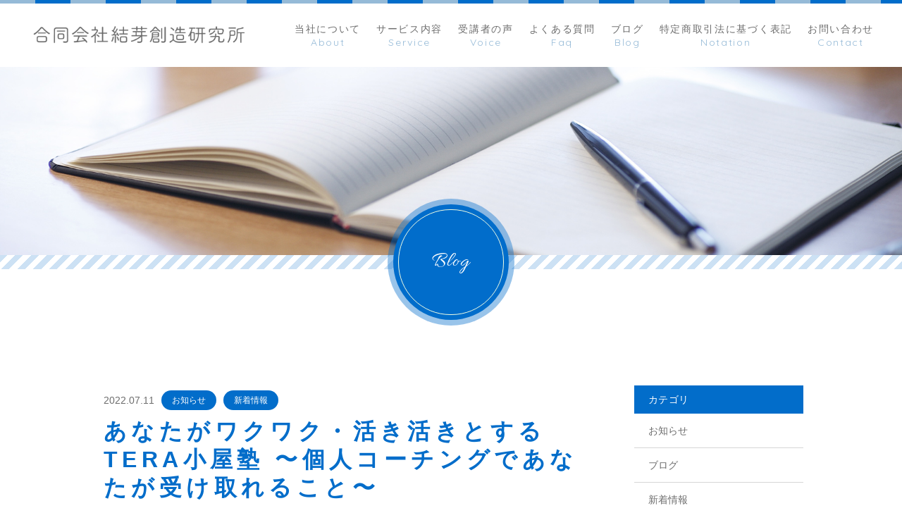

--- FILE ---
content_type: text/html; charset=UTF-8
request_url: https://yumeoriginatelabo.com/2022/07/11/%E3%81%82%E3%81%AA%E3%81%9F%E3%81%8C%E3%83%AF%E3%82%AF%E3%83%AF%E3%82%AF%E3%83%BB%E6%B4%BB%E3%81%8D%E6%B4%BB%E3%81%8D%E3%81%A8%E3%81%99%E3%82%8Btera%E5%B0%8F%E5%B1%8B%E5%A1%BE-%E3%80%9C%E5%80%8B/
body_size: 12621
content:
<!DOCTYPE html>
<html dir="ltr" lang="ja">

<head>
	<meta charset="UTF-8">
	<meta http-equiv="X-UA-Compatible" content="ie=edge">

			<meta name="viewport" content="width=device-width, initial-scale=1 ,user-scalable=0, viewport-fit=cover">
	
	

			<meta name="format-detection" content="telephone=no">
	
	<link rel="shortcut icon" href="https://yumeoriginatelabo.com/wp-content/themes/sg079/img/favicon.png">
	<link rel="stylesheet" href="https://yumeoriginatelabo.com/wp-content/themes/sg079/css/reset_min.css">
	<link rel="stylesheet" href="https://use.fontawesome.com/releases/v5.8.2/css/all.css" integrity="sha384-oS3vJWv+0UjzBfQzYUhtDYW+Pj2yciDJxpsK1OYPAYjqT085Qq/1cq5FLXAZQ7Ay" crossorigin="anonymous">
	<link href="https://fonts.googleapis.com/css?family=Allura%7CQuicksand" rel="stylesheet">
	<link rel="stylesheet" type="text/css" href="https://yumeoriginatelabo.com/wp-content/themes/sg079/css/slick.css">
	<link rel="stylesheet" href="https://yumeoriginatelabo.com/wp-content/themes/sg079/css/modaal.min.css">
	<link rel="stylesheet" href="https://yumeoriginatelabo.com/wp-content/themes/sg079/css/layout.css">
	<link rel="stylesheet" href="https://yumeoriginatelabo.com/wp-content/themes/sg079/css/fakeLoader.css">
	<link rel="stylesheet" href="https://yumeoriginatelabo.com/wp-content/themes/sg079/css/gutenberg.css">
				<link rel="stylesheet" href="https://yumeoriginatelabo.com/wp-content/themes/sg079/css/animate.css">
		
		<style>img:is([sizes="auto" i], [sizes^="auto," i]) { contain-intrinsic-size: 3000px 1500px }</style>
	
		<!-- All in One SEO 4.8.5 - aioseo.com -->
		<title>あなたがワクワク・活き活きとするTERA小屋塾 〜個人コーチングであなたが受け取れること〜 | 合同会社結芽創造研究所</title>
	<meta name="robots" content="max-image-preview:large" />
	<meta name="author" content="yume"/>
	<meta name="google-site-verification" content="pmI2LcqZCnGf91Xvj3u5uNGKvC_3UlCd36FSrugRuFI" />
	<link rel="canonical" href="https://yumeoriginatelabo.com/2022/07/11/%e3%81%82%e3%81%aa%e3%81%9f%e3%81%8c%e3%83%af%e3%82%af%e3%83%af%e3%82%af%e3%83%bb%e6%b4%bb%e3%81%8d%e6%b4%bb%e3%81%8d%e3%81%a8%e3%81%99%e3%82%8btera%e5%b0%8f%e5%b1%8b%e5%a1%be-%e3%80%9c%e5%80%8b/" />
	<meta name="generator" content="All in One SEO (AIOSEO) 4.8.5" />
		<meta property="og:locale" content="ja_JP" />
		<meta property="og:site_name" content="合同会社結芽創造研究所 |" />
		<meta property="og:type" content="article" />
		<meta property="og:title" content="あなたがワクワク・活き活きとするTERA小屋塾 〜個人コーチングであなたが受け取れること〜 | 合同会社結芽創造研究所" />
		<meta property="og:url" content="https://yumeoriginatelabo.com/2022/07/11/%e3%81%82%e3%81%aa%e3%81%9f%e3%81%8c%e3%83%af%e3%82%af%e3%83%af%e3%82%af%e3%83%bb%e6%b4%bb%e3%81%8d%e6%b4%bb%e3%81%8d%e3%81%a8%e3%81%99%e3%82%8btera%e5%b0%8f%e5%b1%8b%e5%a1%be-%e3%80%9c%e5%80%8b/" />
		<meta property="article:published_time" content="2022-07-11T04:13:06+00:00" />
		<meta property="article:modified_time" content="2022-07-11T04:13:06+00:00" />
		<meta name="twitter:card" content="summary" />
		<meta name="twitter:title" content="あなたがワクワク・活き活きとするTERA小屋塾 〜個人コーチングであなたが受け取れること〜 | 合同会社結芽創造研究所" />
		<script type="application/ld+json" class="aioseo-schema">
			{"@context":"https:\/\/schema.org","@graph":[{"@type":"Article","@id":"https:\/\/yumeoriginatelabo.com\/2022\/07\/11\/%e3%81%82%e3%81%aa%e3%81%9f%e3%81%8c%e3%83%af%e3%82%af%e3%83%af%e3%82%af%e3%83%bb%e6%b4%bb%e3%81%8d%e6%b4%bb%e3%81%8d%e3%81%a8%e3%81%99%e3%82%8btera%e5%b0%8f%e5%b1%8b%e5%a1%be-%e3%80%9c%e5%80%8b\/#article","name":"\u3042\u306a\u305f\u304c\u30ef\u30af\u30ef\u30af\u30fb\u6d3b\u304d\u6d3b\u304d\u3068\u3059\u308bTERA\u5c0f\u5c4b\u587e \u301c\u500b\u4eba\u30b3\u30fc\u30c1\u30f3\u30b0\u3067\u3042\u306a\u305f\u304c\u53d7\u3051\u53d6\u308c\u308b\u3053\u3068\u301c | \u5408\u540c\u4f1a\u793e\u7d50\u82bd\u5275\u9020\u7814\u7a76\u6240","headline":"\u3042\u306a\u305f\u304c\u30ef\u30af\u30ef\u30af\u30fb\u6d3b\u304d\u6d3b\u304d\u3068\u3059\u308bTERA\u5c0f\u5c4b\u587e \u301c\u500b\u4eba\u30b3\u30fc\u30c1\u30f3\u30b0\u3067\u3042\u306a\u305f\u304c\u53d7\u3051\u53d6\u308c\u308b\u3053\u3068\u301c","author":{"@id":"https:\/\/yumeoriginatelabo.com\/author\/yume\/#author"},"publisher":{"@id":"https:\/\/yumeoriginatelabo.com\/#organization"},"image":{"@type":"ImageObject","url":"https:\/\/c.stat100.ameba.jp\/ameblo\/symbols\/v3.20.0\/svg\/gray\/editor_link.svg","@id":"https:\/\/yumeoriginatelabo.com\/2022\/07\/11\/%e3%81%82%e3%81%aa%e3%81%9f%e3%81%8c%e3%83%af%e3%82%af%e3%83%af%e3%82%af%e3%83%bb%e6%b4%bb%e3%81%8d%e6%b4%bb%e3%81%8d%e3%81%a8%e3%81%99%e3%82%8btera%e5%b0%8f%e5%b1%8b%e5%a1%be-%e3%80%9c%e5%80%8b\/#articleImage"},"datePublished":"2022-07-11T13:13:06+09:00","dateModified":"2022-07-11T13:13:06+09:00","inLanguage":"ja","mainEntityOfPage":{"@id":"https:\/\/yumeoriginatelabo.com\/2022\/07\/11\/%e3%81%82%e3%81%aa%e3%81%9f%e3%81%8c%e3%83%af%e3%82%af%e3%83%af%e3%82%af%e3%83%bb%e6%b4%bb%e3%81%8d%e6%b4%bb%e3%81%8d%e3%81%a8%e3%81%99%e3%82%8btera%e5%b0%8f%e5%b1%8b%e5%a1%be-%e3%80%9c%e5%80%8b\/#webpage"},"isPartOf":{"@id":"https:\/\/yumeoriginatelabo.com\/2022\/07\/11\/%e3%81%82%e3%81%aa%e3%81%9f%e3%81%8c%e3%83%af%e3%82%af%e3%83%af%e3%82%af%e3%83%bb%e6%b4%bb%e3%81%8d%e6%b4%bb%e3%81%8d%e3%81%a8%e3%81%99%e3%82%8btera%e5%b0%8f%e5%b1%8b%e5%a1%be-%e3%80%9c%e5%80%8b\/#webpage"},"articleSection":"\u304a\u77e5\u3089\u305b, \u65b0\u7740\u60c5\u5831"},{"@type":"BreadcrumbList","@id":"https:\/\/yumeoriginatelabo.com\/2022\/07\/11\/%e3%81%82%e3%81%aa%e3%81%9f%e3%81%8c%e3%83%af%e3%82%af%e3%83%af%e3%82%af%e3%83%bb%e6%b4%bb%e3%81%8d%e6%b4%bb%e3%81%8d%e3%81%a8%e3%81%99%e3%82%8btera%e5%b0%8f%e5%b1%8b%e5%a1%be-%e3%80%9c%e5%80%8b\/#breadcrumblist","itemListElement":[{"@type":"ListItem","@id":"https:\/\/yumeoriginatelabo.com#listItem","position":1,"name":"\u30db\u30fc\u30e0","item":"https:\/\/yumeoriginatelabo.com","nextItem":{"@type":"ListItem","@id":"https:\/\/yumeoriginatelabo.com\/category\/blog-info\/#listItem","name":"\u304a\u77e5\u3089\u305b"}},{"@type":"ListItem","@id":"https:\/\/yumeoriginatelabo.com\/category\/blog-info\/#listItem","position":2,"name":"\u304a\u77e5\u3089\u305b","item":"https:\/\/yumeoriginatelabo.com\/category\/blog-info\/","nextItem":{"@type":"ListItem","@id":"https:\/\/yumeoriginatelabo.com\/2022\/07\/11\/%e3%81%82%e3%81%aa%e3%81%9f%e3%81%8c%e3%83%af%e3%82%af%e3%83%af%e3%82%af%e3%83%bb%e6%b4%bb%e3%81%8d%e6%b4%bb%e3%81%8d%e3%81%a8%e3%81%99%e3%82%8btera%e5%b0%8f%e5%b1%8b%e5%a1%be-%e3%80%9c%e5%80%8b\/#listItem","name":"\u3042\u306a\u305f\u304c\u30ef\u30af\u30ef\u30af\u30fb\u6d3b\u304d\u6d3b\u304d\u3068\u3059\u308bTERA\u5c0f\u5c4b\u587e \u301c\u500b\u4eba\u30b3\u30fc\u30c1\u30f3\u30b0\u3067\u3042\u306a\u305f\u304c\u53d7\u3051\u53d6\u308c\u308b\u3053\u3068\u301c"},"previousItem":{"@type":"ListItem","@id":"https:\/\/yumeoriginatelabo.com#listItem","name":"\u30db\u30fc\u30e0"}},{"@type":"ListItem","@id":"https:\/\/yumeoriginatelabo.com\/2022\/07\/11\/%e3%81%82%e3%81%aa%e3%81%9f%e3%81%8c%e3%83%af%e3%82%af%e3%83%af%e3%82%af%e3%83%bb%e6%b4%bb%e3%81%8d%e6%b4%bb%e3%81%8d%e3%81%a8%e3%81%99%e3%82%8btera%e5%b0%8f%e5%b1%8b%e5%a1%be-%e3%80%9c%e5%80%8b\/#listItem","position":3,"name":"\u3042\u306a\u305f\u304c\u30ef\u30af\u30ef\u30af\u30fb\u6d3b\u304d\u6d3b\u304d\u3068\u3059\u308bTERA\u5c0f\u5c4b\u587e \u301c\u500b\u4eba\u30b3\u30fc\u30c1\u30f3\u30b0\u3067\u3042\u306a\u305f\u304c\u53d7\u3051\u53d6\u308c\u308b\u3053\u3068\u301c","previousItem":{"@type":"ListItem","@id":"https:\/\/yumeoriginatelabo.com\/category\/blog-info\/#listItem","name":"\u304a\u77e5\u3089\u305b"}}]},{"@type":"Organization","@id":"https:\/\/yumeoriginatelabo.com\/#organization","name":"\u5408\u540c\u4f1a\u793e\u7d50\u82bd\u5275\u9020\u7814\u7a76\u6240","url":"https:\/\/yumeoriginatelabo.com\/"},{"@type":"Person","@id":"https:\/\/yumeoriginatelabo.com\/author\/yume\/#author","url":"https:\/\/yumeoriginatelabo.com\/author\/yume\/","name":"yume","image":{"@type":"ImageObject","@id":"https:\/\/yumeoriginatelabo.com\/2022\/07\/11\/%e3%81%82%e3%81%aa%e3%81%9f%e3%81%8c%e3%83%af%e3%82%af%e3%83%af%e3%82%af%e3%83%bb%e6%b4%bb%e3%81%8d%e6%b4%bb%e3%81%8d%e3%81%a8%e3%81%99%e3%82%8btera%e5%b0%8f%e5%b1%8b%e5%a1%be-%e3%80%9c%e5%80%8b\/#authorImage","url":"https:\/\/secure.gravatar.com\/avatar\/a5d3a4ff42adf73cc5e31679d82ba217a2d56f81d30617f5fbbb541a4f430c70?s=96&d=mm&r=g","width":96,"height":96,"caption":"yume"}},{"@type":"WebPage","@id":"https:\/\/yumeoriginatelabo.com\/2022\/07\/11\/%e3%81%82%e3%81%aa%e3%81%9f%e3%81%8c%e3%83%af%e3%82%af%e3%83%af%e3%82%af%e3%83%bb%e6%b4%bb%e3%81%8d%e6%b4%bb%e3%81%8d%e3%81%a8%e3%81%99%e3%82%8btera%e5%b0%8f%e5%b1%8b%e5%a1%be-%e3%80%9c%e5%80%8b\/#webpage","url":"https:\/\/yumeoriginatelabo.com\/2022\/07\/11\/%e3%81%82%e3%81%aa%e3%81%9f%e3%81%8c%e3%83%af%e3%82%af%e3%83%af%e3%82%af%e3%83%bb%e6%b4%bb%e3%81%8d%e6%b4%bb%e3%81%8d%e3%81%a8%e3%81%99%e3%82%8btera%e5%b0%8f%e5%b1%8b%e5%a1%be-%e3%80%9c%e5%80%8b\/","name":"\u3042\u306a\u305f\u304c\u30ef\u30af\u30ef\u30af\u30fb\u6d3b\u304d\u6d3b\u304d\u3068\u3059\u308bTERA\u5c0f\u5c4b\u587e \u301c\u500b\u4eba\u30b3\u30fc\u30c1\u30f3\u30b0\u3067\u3042\u306a\u305f\u304c\u53d7\u3051\u53d6\u308c\u308b\u3053\u3068\u301c | \u5408\u540c\u4f1a\u793e\u7d50\u82bd\u5275\u9020\u7814\u7a76\u6240","inLanguage":"ja","isPartOf":{"@id":"https:\/\/yumeoriginatelabo.com\/#website"},"breadcrumb":{"@id":"https:\/\/yumeoriginatelabo.com\/2022\/07\/11\/%e3%81%82%e3%81%aa%e3%81%9f%e3%81%8c%e3%83%af%e3%82%af%e3%83%af%e3%82%af%e3%83%bb%e6%b4%bb%e3%81%8d%e6%b4%bb%e3%81%8d%e3%81%a8%e3%81%99%e3%82%8btera%e5%b0%8f%e5%b1%8b%e5%a1%be-%e3%80%9c%e5%80%8b\/#breadcrumblist"},"author":{"@id":"https:\/\/yumeoriginatelabo.com\/author\/yume\/#author"},"creator":{"@id":"https:\/\/yumeoriginatelabo.com\/author\/yume\/#author"},"datePublished":"2022-07-11T13:13:06+09:00","dateModified":"2022-07-11T13:13:06+09:00"},{"@type":"WebSite","@id":"https:\/\/yumeoriginatelabo.com\/#website","url":"https:\/\/yumeoriginatelabo.com\/","name":"\u5408\u540c\u4f1a\u793e\u7d50\u82bd\u5275\u9020\u7814\u7a76\u6240","inLanguage":"ja","publisher":{"@id":"https:\/\/yumeoriginatelabo.com\/#organization"}}]}
		</script>
		<!-- All in One SEO -->

<link rel='dns-prefetch' href='//static.addtoany.com' />
<link rel='stylesheet'  href='https://yumeoriginatelabo.com/wp-includes/css/dist/block-library/style.min.css?ver=6.8.3'  media='all'>
<style id='wp-block-library-theme-inline-css' type='text/css'>
.wp-block-audio :where(figcaption){color:#555;font-size:13px;text-align:center}.is-dark-theme .wp-block-audio :where(figcaption){color:#ffffffa6}.wp-block-audio{margin:0 0 1em}.wp-block-code{border:1px solid #ccc;border-radius:4px;font-family:Menlo,Consolas,monaco,monospace;padding:.8em 1em}.wp-block-embed :where(figcaption){color:#555;font-size:13px;text-align:center}.is-dark-theme .wp-block-embed :where(figcaption){color:#ffffffa6}.wp-block-embed{margin:0 0 1em}.blocks-gallery-caption{color:#555;font-size:13px;text-align:center}.is-dark-theme .blocks-gallery-caption{color:#ffffffa6}:root :where(.wp-block-image figcaption){color:#555;font-size:13px;text-align:center}.is-dark-theme :root :where(.wp-block-image figcaption){color:#ffffffa6}.wp-block-image{margin:0 0 1em}.wp-block-pullquote{border-bottom:4px solid;border-top:4px solid;color:currentColor;margin-bottom:1.75em}.wp-block-pullquote cite,.wp-block-pullquote footer,.wp-block-pullquote__citation{color:currentColor;font-size:.8125em;font-style:normal;text-transform:uppercase}.wp-block-quote{border-left:.25em solid;margin:0 0 1.75em;padding-left:1em}.wp-block-quote cite,.wp-block-quote footer{color:currentColor;font-size:.8125em;font-style:normal;position:relative}.wp-block-quote:where(.has-text-align-right){border-left:none;border-right:.25em solid;padding-left:0;padding-right:1em}.wp-block-quote:where(.has-text-align-center){border:none;padding-left:0}.wp-block-quote.is-large,.wp-block-quote.is-style-large,.wp-block-quote:where(.is-style-plain){border:none}.wp-block-search .wp-block-search__label{font-weight:700}.wp-block-search__button{border:1px solid #ccc;padding:.375em .625em}:where(.wp-block-group.has-background){padding:1.25em 2.375em}.wp-block-separator.has-css-opacity{opacity:.4}.wp-block-separator{border:none;border-bottom:2px solid;margin-left:auto;margin-right:auto}.wp-block-separator.has-alpha-channel-opacity{opacity:1}.wp-block-separator:not(.is-style-wide):not(.is-style-dots){width:100px}.wp-block-separator.has-background:not(.is-style-dots){border-bottom:none;height:1px}.wp-block-separator.has-background:not(.is-style-wide):not(.is-style-dots){height:2px}.wp-block-table{margin:0 0 1em}.wp-block-table td,.wp-block-table th{word-break:normal}.wp-block-table :where(figcaption){color:#555;font-size:13px;text-align:center}.is-dark-theme .wp-block-table :where(figcaption){color:#ffffffa6}.wp-block-video :where(figcaption){color:#555;font-size:13px;text-align:center}.is-dark-theme .wp-block-video :where(figcaption){color:#ffffffa6}.wp-block-video{margin:0 0 1em}:root :where(.wp-block-template-part.has-background){margin-bottom:0;margin-top:0;padding:1.25em 2.375em}
</style>
<style id='classic-theme-styles-inline-css' type='text/css'>
/*! This file is auto-generated */
.wp-block-button__link{color:#fff;background-color:#32373c;border-radius:9999px;box-shadow:none;text-decoration:none;padding:calc(.667em + 2px) calc(1.333em + 2px);font-size:1.125em}.wp-block-file__button{background:#32373c;color:#fff;text-decoration:none}
</style>
<style id='global-styles-inline-css' type='text/css'>
:root{--wp--preset--aspect-ratio--square: 1;--wp--preset--aspect-ratio--4-3: 4/3;--wp--preset--aspect-ratio--3-4: 3/4;--wp--preset--aspect-ratio--3-2: 3/2;--wp--preset--aspect-ratio--2-3: 2/3;--wp--preset--aspect-ratio--16-9: 16/9;--wp--preset--aspect-ratio--9-16: 9/16;--wp--preset--color--black: #000000;--wp--preset--color--cyan-bluish-gray: #abb8c3;--wp--preset--color--white: #ffffff;--wp--preset--color--pale-pink: #f78da7;--wp--preset--color--vivid-red: #cf2e2e;--wp--preset--color--luminous-vivid-orange: #ff6900;--wp--preset--color--luminous-vivid-amber: #fcb900;--wp--preset--color--light-green-cyan: #7bdcb5;--wp--preset--color--vivid-green-cyan: #00d084;--wp--preset--color--pale-cyan-blue: #8ed1fc;--wp--preset--color--vivid-cyan-blue: #0693e3;--wp--preset--color--vivid-purple: #9b51e0;--wp--preset--gradient--vivid-cyan-blue-to-vivid-purple: linear-gradient(135deg,rgba(6,147,227,1) 0%,rgb(155,81,224) 100%);--wp--preset--gradient--light-green-cyan-to-vivid-green-cyan: linear-gradient(135deg,rgb(122,220,180) 0%,rgb(0,208,130) 100%);--wp--preset--gradient--luminous-vivid-amber-to-luminous-vivid-orange: linear-gradient(135deg,rgba(252,185,0,1) 0%,rgba(255,105,0,1) 100%);--wp--preset--gradient--luminous-vivid-orange-to-vivid-red: linear-gradient(135deg,rgba(255,105,0,1) 0%,rgb(207,46,46) 100%);--wp--preset--gradient--very-light-gray-to-cyan-bluish-gray: linear-gradient(135deg,rgb(238,238,238) 0%,rgb(169,184,195) 100%);--wp--preset--gradient--cool-to-warm-spectrum: linear-gradient(135deg,rgb(74,234,220) 0%,rgb(151,120,209) 20%,rgb(207,42,186) 40%,rgb(238,44,130) 60%,rgb(251,105,98) 80%,rgb(254,248,76) 100%);--wp--preset--gradient--blush-light-purple: linear-gradient(135deg,rgb(255,206,236) 0%,rgb(152,150,240) 100%);--wp--preset--gradient--blush-bordeaux: linear-gradient(135deg,rgb(254,205,165) 0%,rgb(254,45,45) 50%,rgb(107,0,62) 100%);--wp--preset--gradient--luminous-dusk: linear-gradient(135deg,rgb(255,203,112) 0%,rgb(199,81,192) 50%,rgb(65,88,208) 100%);--wp--preset--gradient--pale-ocean: linear-gradient(135deg,rgb(255,245,203) 0%,rgb(182,227,212) 50%,rgb(51,167,181) 100%);--wp--preset--gradient--electric-grass: linear-gradient(135deg,rgb(202,248,128) 0%,rgb(113,206,126) 100%);--wp--preset--gradient--midnight: linear-gradient(135deg,rgb(2,3,129) 0%,rgb(40,116,252) 100%);--wp--preset--font-size--small: 13px;--wp--preset--font-size--medium: 20px;--wp--preset--font-size--large: 36px;--wp--preset--font-size--x-large: 42px;--wp--preset--spacing--20: 0.44rem;--wp--preset--spacing--30: 0.67rem;--wp--preset--spacing--40: 1rem;--wp--preset--spacing--50: 1.5rem;--wp--preset--spacing--60: 2.25rem;--wp--preset--spacing--70: 3.38rem;--wp--preset--spacing--80: 5.06rem;--wp--preset--shadow--natural: 6px 6px 9px rgba(0, 0, 0, 0.2);--wp--preset--shadow--deep: 12px 12px 50px rgba(0, 0, 0, 0.4);--wp--preset--shadow--sharp: 6px 6px 0px rgba(0, 0, 0, 0.2);--wp--preset--shadow--outlined: 6px 6px 0px -3px rgba(255, 255, 255, 1), 6px 6px rgba(0, 0, 0, 1);--wp--preset--shadow--crisp: 6px 6px 0px rgba(0, 0, 0, 1);}:where(.is-layout-flex){gap: 0.5em;}:where(.is-layout-grid){gap: 0.5em;}body .is-layout-flex{display: flex;}.is-layout-flex{flex-wrap: wrap;align-items: center;}.is-layout-flex > :is(*, div){margin: 0;}body .is-layout-grid{display: grid;}.is-layout-grid > :is(*, div){margin: 0;}:where(.wp-block-columns.is-layout-flex){gap: 2em;}:where(.wp-block-columns.is-layout-grid){gap: 2em;}:where(.wp-block-post-template.is-layout-flex){gap: 1.25em;}:where(.wp-block-post-template.is-layout-grid){gap: 1.25em;}.has-black-color{color: var(--wp--preset--color--black) !important;}.has-cyan-bluish-gray-color{color: var(--wp--preset--color--cyan-bluish-gray) !important;}.has-white-color{color: var(--wp--preset--color--white) !important;}.has-pale-pink-color{color: var(--wp--preset--color--pale-pink) !important;}.has-vivid-red-color{color: var(--wp--preset--color--vivid-red) !important;}.has-luminous-vivid-orange-color{color: var(--wp--preset--color--luminous-vivid-orange) !important;}.has-luminous-vivid-amber-color{color: var(--wp--preset--color--luminous-vivid-amber) !important;}.has-light-green-cyan-color{color: var(--wp--preset--color--light-green-cyan) !important;}.has-vivid-green-cyan-color{color: var(--wp--preset--color--vivid-green-cyan) !important;}.has-pale-cyan-blue-color{color: var(--wp--preset--color--pale-cyan-blue) !important;}.has-vivid-cyan-blue-color{color: var(--wp--preset--color--vivid-cyan-blue) !important;}.has-vivid-purple-color{color: var(--wp--preset--color--vivid-purple) !important;}.has-black-background-color{background-color: var(--wp--preset--color--black) !important;}.has-cyan-bluish-gray-background-color{background-color: var(--wp--preset--color--cyan-bluish-gray) !important;}.has-white-background-color{background-color: var(--wp--preset--color--white) !important;}.has-pale-pink-background-color{background-color: var(--wp--preset--color--pale-pink) !important;}.has-vivid-red-background-color{background-color: var(--wp--preset--color--vivid-red) !important;}.has-luminous-vivid-orange-background-color{background-color: var(--wp--preset--color--luminous-vivid-orange) !important;}.has-luminous-vivid-amber-background-color{background-color: var(--wp--preset--color--luminous-vivid-amber) !important;}.has-light-green-cyan-background-color{background-color: var(--wp--preset--color--light-green-cyan) !important;}.has-vivid-green-cyan-background-color{background-color: var(--wp--preset--color--vivid-green-cyan) !important;}.has-pale-cyan-blue-background-color{background-color: var(--wp--preset--color--pale-cyan-blue) !important;}.has-vivid-cyan-blue-background-color{background-color: var(--wp--preset--color--vivid-cyan-blue) !important;}.has-vivid-purple-background-color{background-color: var(--wp--preset--color--vivid-purple) !important;}.has-black-border-color{border-color: var(--wp--preset--color--black) !important;}.has-cyan-bluish-gray-border-color{border-color: var(--wp--preset--color--cyan-bluish-gray) !important;}.has-white-border-color{border-color: var(--wp--preset--color--white) !important;}.has-pale-pink-border-color{border-color: var(--wp--preset--color--pale-pink) !important;}.has-vivid-red-border-color{border-color: var(--wp--preset--color--vivid-red) !important;}.has-luminous-vivid-orange-border-color{border-color: var(--wp--preset--color--luminous-vivid-orange) !important;}.has-luminous-vivid-amber-border-color{border-color: var(--wp--preset--color--luminous-vivid-amber) !important;}.has-light-green-cyan-border-color{border-color: var(--wp--preset--color--light-green-cyan) !important;}.has-vivid-green-cyan-border-color{border-color: var(--wp--preset--color--vivid-green-cyan) !important;}.has-pale-cyan-blue-border-color{border-color: var(--wp--preset--color--pale-cyan-blue) !important;}.has-vivid-cyan-blue-border-color{border-color: var(--wp--preset--color--vivid-cyan-blue) !important;}.has-vivid-purple-border-color{border-color: var(--wp--preset--color--vivid-purple) !important;}.has-vivid-cyan-blue-to-vivid-purple-gradient-background{background: var(--wp--preset--gradient--vivid-cyan-blue-to-vivid-purple) !important;}.has-light-green-cyan-to-vivid-green-cyan-gradient-background{background: var(--wp--preset--gradient--light-green-cyan-to-vivid-green-cyan) !important;}.has-luminous-vivid-amber-to-luminous-vivid-orange-gradient-background{background: var(--wp--preset--gradient--luminous-vivid-amber-to-luminous-vivid-orange) !important;}.has-luminous-vivid-orange-to-vivid-red-gradient-background{background: var(--wp--preset--gradient--luminous-vivid-orange-to-vivid-red) !important;}.has-very-light-gray-to-cyan-bluish-gray-gradient-background{background: var(--wp--preset--gradient--very-light-gray-to-cyan-bluish-gray) !important;}.has-cool-to-warm-spectrum-gradient-background{background: var(--wp--preset--gradient--cool-to-warm-spectrum) !important;}.has-blush-light-purple-gradient-background{background: var(--wp--preset--gradient--blush-light-purple) !important;}.has-blush-bordeaux-gradient-background{background: var(--wp--preset--gradient--blush-bordeaux) !important;}.has-luminous-dusk-gradient-background{background: var(--wp--preset--gradient--luminous-dusk) !important;}.has-pale-ocean-gradient-background{background: var(--wp--preset--gradient--pale-ocean) !important;}.has-electric-grass-gradient-background{background: var(--wp--preset--gradient--electric-grass) !important;}.has-midnight-gradient-background{background: var(--wp--preset--gradient--midnight) !important;}.has-small-font-size{font-size: var(--wp--preset--font-size--small) !important;}.has-medium-font-size{font-size: var(--wp--preset--font-size--medium) !important;}.has-large-font-size{font-size: var(--wp--preset--font-size--large) !important;}.has-x-large-font-size{font-size: var(--wp--preset--font-size--x-large) !important;}
:where(.wp-block-post-template.is-layout-flex){gap: 1.25em;}:where(.wp-block-post-template.is-layout-grid){gap: 1.25em;}
:where(.wp-block-columns.is-layout-flex){gap: 2em;}:where(.wp-block-columns.is-layout-grid){gap: 2em;}
:root :where(.wp-block-pullquote){font-size: 1.5em;line-height: 1.6;}
</style>
<link rel='stylesheet'  href='https://yumeoriginatelabo.com/wp-content/plugins/add-to-any/addtoany.min.css?ver=1.16'  media='all'>
<script type="text/javascript" src="https://yumeoriginatelabo.com/wp-includes/js/jquery/jquery.min.js?ver=3.7.1" id="jquery-core-js"></script>
<script type="text/javascript" src="https://yumeoriginatelabo.com/wp-includes/js/jquery/jquery-migrate.min.js?ver=3.4.1" id="jquery-migrate-js"></script>
<script type="text/javascript" id="addtoany-core-js-before">
/* <![CDATA[ */
window.a2a_config=window.a2a_config||{};a2a_config.callbacks=[];a2a_config.overlays=[];a2a_config.templates={};a2a_localize = {
	Share: "共有",
	Save: "ブックマーク",
	Subscribe: "購読",
	Email: "メール",
	Bookmark: "ブックマーク",
	ShowAll: "すべて表示する",
	ShowLess: "小さく表示する",
	FindServices: "サービスを探す",
	FindAnyServiceToAddTo: "追加するサービスを今すぐ探す",
	PoweredBy: "Powered by",
	ShareViaEmail: "メールでシェアする",
	SubscribeViaEmail: "メールで購読する",
	BookmarkInYourBrowser: "ブラウザにブックマーク",
	BookmarkInstructions: "このページをブックマークするには、 Ctrl+D または \u2318+D を押下。",
	AddToYourFavorites: "お気に入りに追加",
	SendFromWebOrProgram: "任意のメールアドレスまたはメールプログラムから送信",
	EmailProgram: "メールプログラム",
	More: "詳細&#8230;",
	ThanksForSharing: "共有ありがとうございます !",
	ThanksForFollowing: "フォローありがとうございます !"
};
/* ]]> */
</script>
<script type="text/javascript" defer src="https://static.addtoany.com/menu/page.js" id="addtoany-core-js"></script>
<script type="text/javascript" defer src="https://yumeoriginatelabo.com/wp-content/plugins/add-to-any/addtoany.min.js?ver=1.1" id="addtoany-jquery-js"></script>
<link rel="https://api.w.org/" href="https://yumeoriginatelabo.com/wp-json/" /><link rel="alternate" title="JSON" type="application/json" href="https://yumeoriginatelabo.com/wp-json/wp/v2/posts/3160" /><link rel="alternate" title="oEmbed (JSON)" type="application/json+oembed" href="https://yumeoriginatelabo.com/wp-json/oembed/1.0/embed?url=https%3A%2F%2Fyumeoriginatelabo.com%2F2022%2F07%2F11%2F%25e3%2581%2582%25e3%2581%25aa%25e3%2581%259f%25e3%2581%258c%25e3%2583%25af%25e3%2582%25af%25e3%2583%25af%25e3%2582%25af%25e3%2583%25bb%25e6%25b4%25bb%25e3%2581%258d%25e6%25b4%25bb%25e3%2581%258d%25e3%2581%25a8%25e3%2581%2599%25e3%2582%258btera%25e5%25b0%258f%25e5%25b1%258b%25e5%25a1%25be-%25e3%2580%259c%25e5%2580%258b%2F" />
<link rel="alternate" title="oEmbed (XML)" type="text/xml+oembed" href="https://yumeoriginatelabo.com/wp-json/oembed/1.0/embed?url=https%3A%2F%2Fyumeoriginatelabo.com%2F2022%2F07%2F11%2F%25e3%2581%2582%25e3%2581%25aa%25e3%2581%259f%25e3%2581%258c%25e3%2583%25af%25e3%2582%25af%25e3%2583%25af%25e3%2582%25af%25e3%2583%25bb%25e6%25b4%25bb%25e3%2581%258d%25e6%25b4%25bb%25e3%2581%258d%25e3%2581%25a8%25e3%2581%2599%25e3%2582%258btera%25e5%25b0%258f%25e5%25b1%258b%25e5%25a1%25be-%25e3%2580%259c%25e5%2580%258b%2F&#038;format=xml" />
</head>

<body id="pgTop" class="wp-singular post-template-default single single-post postid-3160 single-format-standard wp-theme-sg079">
	<div id="fakeloader" class="fakeloader"></div>
	<script src="https://yumeoriginatelabo.com/wp-content/themes/sg079/js/fakeLoader.min.js"></script>
	<script>
		// ローディング処理
		jQuery('#fakeloader').fakeLoader({
			timeToHide: 600,
			spinner: 'spinner2',
			bgColor: 'rgba(2, 109, 202, 1)',
		});
	</script>
<header class="siteHeader" id="topNavi">
	<div class="siteHeaderInner">
				<p class="logo pagesLogo">
			<a href="https://yumeoriginatelabo.com/"><img src="https://yumeoriginatelabo.com/wp-content/themes/sg079/img/logo.png" alt="合同会社結芽創造研究所"></a>
		</p>
				<nav class="mainNav" id="hum">
			<div class="closeBT"><span class="hamburger-box"><span class="hamburger-inner"><img src="[data-uri]" width="1" height="1" alt="メニューを閉じる"></span></span></div>
			<ul class="navList">
				<li class="navHome"><a href="https://yumeoriginatelabo.com/"><div class="nav" data-title="Home"><span class="jp">ホーム</span></div></a></li>
				<li><a href="https://yumeoriginatelabo.com/about/"><div class="nav" data-title="About"><span class="jp">当社について</span></div></a></li>				<li><a href="https://yumeoriginatelabo.com/service/"><div class="nav" data-title="Service"><span class="jp">サービス内容</span></div></a></li>				<li><a href="https://yumeoriginatelabo.com/voice/"><div class="nav" data-title="Voice"><span class="jp">受講者の声</span></div></a></li>				<li><a href="https://yumeoriginatelabo.com/faq/"><div class="nav" data-title="Faq"><span class="jp">よくある質問</span></div></a></li>				<li><a href="https://yumeoriginatelabo.com/blog/"><div class="nav" data-title="Blog"><span class="jp">ブログ</span></div></a></li>				<li><a href="https://yumeoriginatelabo.com/2020/10/15/特定商取引法に基づく表記/"><div class="nav" data-title="Notation"><span class="jp">特定商取引法に基づく表記</span></div></a></li>
				<li><a href="https://yumeoriginatelabo.com/contact/"><div class="nav" data-title="Contact"><span class="jp">お問い合わせ</span></div></a></li>			</ul>
		</nav>
		<div class="hum"><a href="#hum" class="inline"><span class="hamburger-box"><span class="hamburger-inner"><img src="[data-uri]" width="1" height="1" alt="メニューを開く"></span></span></a></div>
	</div>
</header> <section class="kvVisual">
	<h1 class="pageTtl">
		<picture>
			<source srcset="https://yumeoriginatelabo.com/wp-content/uploads/2020/10/mv_-blog_01.jpg" media="(min-width: 768px)">
			<img class="reImg" src="https://yumeoriginatelabo.com/wp-content/uploads/2020/10/mv_-blog_01.jpg" alt="ブログ" >
		</picture>
	</h1>
	<p class="circleLabel">Blog</p>
</section><!--mainVisual-->

<main id="cnt" class="blogCnt">

	<div class="cntWrap">
		<div class="inner">
			<div class="blogWrap f_box f_start f_h_sb f_wrap">
				<div class="blogArticleList">
	
		
				
					<section class="blogItem">
						<div class="meta">
							<p class="date en"><time datetime="2022-07-11">2022.07.11</time></p>
														<ul class="tagList">
																<li><a href="https://yumeoriginatelabo.com/category/blog-info">お知らせ</a></li>
																<li><a href="https://yumeoriginatelabo.com/category/news">新着情報</a></li>
															</ul>
													</div>
						<h1 class="ttlA alignL">あなたがワクワク・活き活きとするTERA小屋塾 〜個人コーチングであなたが受け取れること〜</h1>
												<div class="singleContent contentText isGutenberg ">
							<p><strong>あなたがワクワク・活き活きとするTERA小屋塾</strong><br />
<strong>〜個人コーチングであなたが受け取れること〜</strong></p>
<p>&nbsp;</p>
<p><span>ここ2年、あなたはどのような生活をしてきたのでしょう？<br />
こんな社会状況だから、何もできないし、我慢するだけ。<br />
こんな方が多いのじゃないでしょうか？</p>
<p>じゃあ、そんな状況がいつまで続くのでしょうか。<br />
ただ、じっと待っていても変化はやってこないのではないでしょうか？</span></p>
<p>自分の軸をしっかりと見つめ、あなたがまず行動することで、</p>
<p>周りを変えていくという気概を持つことが大切ではないでしょうか？<br />
「そうは言っても、行動を起こすのって、とてもしんどいんじゃないの？」</p>
<p>そうかも知れません。<br />
例えば、自転車を漕ぎ始める時には大きな負荷が必要ですが、</p>
<p>動き始めると楽にペダルが漕げるし、スピードも上がってきます。</p>
<p>「最初の負荷がしんどいからやめた」<br />
このように仰る方はいつまであなたが快適だと思っている</p>
<p>その場所に居続けることができるのでしょうか？<br />
地獄の亡者が苦しい、辛い、痛いと言いながら</p>
<p>その地獄から抜け出ないのは、そこが彼らにとって快適だからなんです。</p>
<p>いや、あなたが今いる場所が地獄と言っているのではありません。<br />
しかし、本当にその場所があなたにとっての快適な場所なのかを一度、</p>
<p>ちょっと視点をずらしてみることが必要なのではないでしょうか？</p>
<p>&nbsp;</p>
<p><strong>何もしないことが「無事」に生きるコツですか？</strong><br />
<strong>あなたが、ワクワク・活き活きと行動して、結果を得るために</strong></p>
<p>&nbsp;</p>
<p>① 我々は、個々では生きていけません。<br />
集団の中にいて、初めて成長できるのです。</p>
<p>大切なことは、凄い人たちと繋がることではなく、繋がった人たちと素敵なこと、</p>
<p>楽しくなること、凄いことを創り上げていくことです。</p>
<p>そのように思えたとき、あなたは・・・？</p>
<p>&nbsp;</p>
<p>② 何かモヤモヤしているんだが、その正体がわからない。<br />
だからその原因を見つけたいと言って私のクライアントになられる方がいらっしゃるのですが、数ヶ月一緒にコーチングをやっていますと、「ところで、最初に仰っていたモヤモヤの原因は分かりましたか？」って訊くと、</p>
<p>「えっ！？　忘れていました。モヤモヤがあったんですよね」</p>
<p>こんな会話になることが多いんです。</p>
<p>動き出そうとしているが、何か漠然と、霧がかかっているようで</p>
<p>何から手をつければいいのかわからない。<br />
こんな状態で一人で原因を見つけようとしても見つかりません。</p>
<p>なぜならば、このモヤモヤ感はほとんど実態がないものだからです。<br />
だから、どんなに分析して、原因を見つけ出そうとしても、</p>
<p>対処療法的に、幾つも原因らしきものが出てきます。</p>
<p>これでは埒が明きませんよね。<br />
こんな時、私のコーチングでは、<br />
「莫妄想（まくもうそう）」とお話しします。</p>
<p>妄想するなかれ！<br />
今、あなたが動けることを一歩進める。<br />
これだけで、数ヶ月後には、霧がはれている。</p>
<p>&nbsp;</p>
<p>③ コミュニケーションは「対話」だから、しっかりと相手の言うことを「聞く」こと、</p>
<p>そして自分が「話す」時には相手に伝えやすい言い方をする。<br />
このように仰る方が多いのですが、あなたが実際にコミュニケーションを取る時に</p>
<p>相手の言っていることを「事実」と「感情」にわけて聴いていますか？</p>
<p>感情には「思い込み」が入る場合が多々あリます。</p>
<p>その感情を抱えて発せられた言葉は果たして事実と言っていいのでしょうか？<br />
また、逆にあなたにも感情があるのですから、相手が言った言葉をあなたの感情を纏った言葉として聞いていないでしょうか？</p>
<p>&nbsp;</p>
<p>あなたに1回無料の個人コーチングを差し上げます。</p>
<p>ご希望の方は下記よりお申し込みください。</p>
<p>クマこと高柳昌人（向龍昇人）</p>
<p>&nbsp;</p>
<div class="ogpCard_root">
<article class="ogpCard_wrap" contenteditable="false"><a class="ogpCard_link" data-ogp-card-log="" href="https://wakuwaku-ikiiki-teragoya-jyuku.hp.peraichi.com/kojincoaching?_ga=2.239105985.377647231.1656706515-1110328639.1654981704" rel="noopener noreferrer" target="_blank"><span class="ogpCard_content"><span class="ogpCard_title"></span><span class="ogpCard_url"><span class="ogpCard_iconWrap"><img decoding="async" alt="リンク" class="ogpCard_icon" height="20" loading="lazy" width="20" src="https://c.stat100.ameba.jp/ameblo/symbols/v3.20.0/svg/gray/editor_link.svg" /><span class="ogpCard_urlText">wakuwaku-ikiiki-teragoya-jyuku.hp.peraichi.com</span></span></span><span class="ogpCard_imageWrap"><img decoding="async" alt="" class="ogpCard_image" data-ogp-card-image="" height="120" loading="lazy" width="120" src="https://cdn.peraichi.com/userData/60b85ff5-dba8-4037-b101-3eb20a000a77/img/62a580deef738/original.jpeg" /></span></span></a></article>
</div>
<p><a class="ogpCard_link" data-ogp-card-log="" href="https://wakuwaku-ikiiki-teragoya-jyuku.hp.peraichi.com/kojincoaching?_ga=2.239105985.377647231.1656706515-1110328639.1654981704" rel="noopener noreferrer" target="_blank"> </a></p>
<div class="js-hashtag hashtag-module-wrapper"></div>
<p>&nbsp;</p>
						</div>
						
						<style>
.tableTtl {
	font-size:18px;
	font-weight:bold;
	margin-bottom:1em;
	margin-top:3em;
}

.tableContents {
	padding:15px;
	background:#eee;
	margin-bottom:30px;
}

.tableContents li {
	margin-bottom:15px;
}

.tableContents li:last-child {
	margin-bottom:0;
}

.tableContents li a {
	text-decoration:underline;
	font-size:14px;
}

.tableContents li a:hover {
	text-decoration:none;
}

.seoTtl01 {
	font-size:20px;
	border-bottom:1px solid #ccc;
	margin-bottom:1em;
	margin-top:3em;
	font-weight:bold;
	text-align:left;
	line-height:1.4  !important;
}

.seoTtl02 {
	padding:10px;
	background:#dedede;
	margin-bottom:1em;
	font-weight:bold;
	margin-top:1.5em;
	text-align:left;
}

.seoTtl01 + .seoTtl02 {
	margin-top:0.5em !important;
}

.seoImg {
	margin-bottom:1em;
	max-width:100%;
	height:auto;
}

.seoLinks {
	margin-top:0.5em;
	margin-bottom:2em;
}

.seoLinks a {
	text-decoration:underline;
}

.seoLinks a:hover {
	text-decoration:none;
	font-weight:bold;
}

.seoText {
	word-break: normal;
	word-wrap: break-word;
	line-height:2;
	font-size:14px;
	margin-bottom:1.5em;
	text-align:left;
}

.seoBlockH3 {
	padding-left:2.5em;
}

#seoAnchor {
	padding-top:100px;
	margin-top:-100px;
}

@media screen and (max-width: 770px) {
	.tableTtl {
	font-size:16px;
	}
	
	.tableContents li a {
	font-size:13px;
	font-weight:bold;
	}

	.seoTtl01 {
	font-size:16px;
	}
	
	.seoText {
	word-break: normal;
	word-wrap: break-word;
	line-height:2;
	font-size:14px;
}

	.seoBlockH3 {
	padding-left:0.5em;
	}
	
	.tableContents .seoBlockH3 a {
		font-weight:normal;
	}
}
</style>





						<div class="snsWrap">
							<div class="snsWrapTtl"><span class="en">SHARE</span><br>シェアする</div>
							<div class="addtoany_shortcode"><div class="a2a_kit a2a_kit_size_32 addtoany_list" data-a2a-url="https://yumeoriginatelabo.com/2022/07/11/%e3%81%82%e3%81%aa%e3%81%9f%e3%81%8c%e3%83%af%e3%82%af%e3%83%af%e3%82%af%e3%83%bb%e6%b4%bb%e3%81%8d%e6%b4%bb%e3%81%8d%e3%81%a8%e3%81%99%e3%82%8btera%e5%b0%8f%e5%b1%8b%e5%a1%be-%e3%80%9c%e5%80%8b/" data-a2a-title="あなたがワクワク・活き活きとするTERA小屋塾 〜個人コーチングであなたが受け取れること〜"><a class="a2a_button_facebook" href="https://www.addtoany.com/add_to/facebook?linkurl=https%3A%2F%2Fyumeoriginatelabo.com%2F2022%2F07%2F11%2F%25e3%2581%2582%25e3%2581%25aa%25e3%2581%259f%25e3%2581%258c%25e3%2583%25af%25e3%2582%25af%25e3%2583%25af%25e3%2582%25af%25e3%2583%25bb%25e6%25b4%25bb%25e3%2581%258d%25e6%25b4%25bb%25e3%2581%258d%25e3%2581%25a8%25e3%2581%2599%25e3%2582%258btera%25e5%25b0%258f%25e5%25b1%258b%25e5%25a1%25be-%25e3%2580%259c%25e5%2580%258b%2F&amp;linkname=%E3%81%82%E3%81%AA%E3%81%9F%E3%81%8C%E3%83%AF%E3%82%AF%E3%83%AF%E3%82%AF%E3%83%BB%E6%B4%BB%E3%81%8D%E6%B4%BB%E3%81%8D%E3%81%A8%E3%81%99%E3%82%8BTERA%E5%B0%8F%E5%B1%8B%E5%A1%BE%20%E3%80%9C%E5%80%8B%E4%BA%BA%E3%82%B3%E3%83%BC%E3%83%81%E3%83%B3%E3%82%B0%E3%81%A7%E3%81%82%E3%81%AA%E3%81%9F%E3%81%8C%E5%8F%97%E3%81%91%E5%8F%96%E3%82%8C%E3%82%8B%E3%81%93%E3%81%A8%E3%80%9C" title="Facebook" rel="nofollow noopener" target="_blank"></a><a class="a2a_button_twitter" href="https://www.addtoany.com/add_to/twitter?linkurl=https%3A%2F%2Fyumeoriginatelabo.com%2F2022%2F07%2F11%2F%25e3%2581%2582%25e3%2581%25aa%25e3%2581%259f%25e3%2581%258c%25e3%2583%25af%25e3%2582%25af%25e3%2583%25af%25e3%2582%25af%25e3%2583%25bb%25e6%25b4%25bb%25e3%2581%258d%25e6%25b4%25bb%25e3%2581%258d%25e3%2581%25a8%25e3%2581%2599%25e3%2582%258btera%25e5%25b0%258f%25e5%25b1%258b%25e5%25a1%25be-%25e3%2580%259c%25e5%2580%258b%2F&amp;linkname=%E3%81%82%E3%81%AA%E3%81%9F%E3%81%8C%E3%83%AF%E3%82%AF%E3%83%AF%E3%82%AF%E3%83%BB%E6%B4%BB%E3%81%8D%E6%B4%BB%E3%81%8D%E3%81%A8%E3%81%99%E3%82%8BTERA%E5%B0%8F%E5%B1%8B%E5%A1%BE%20%E3%80%9C%E5%80%8B%E4%BA%BA%E3%82%B3%E3%83%BC%E3%83%81%E3%83%B3%E3%82%B0%E3%81%A7%E3%81%82%E3%81%AA%E3%81%9F%E3%81%8C%E5%8F%97%E3%81%91%E5%8F%96%E3%82%8C%E3%82%8B%E3%81%93%E3%81%A8%E3%80%9C" title="Twitter" rel="nofollow noopener" target="_blank"></a><a class="a2a_button_line" href="https://www.addtoany.com/add_to/line?linkurl=https%3A%2F%2Fyumeoriginatelabo.com%2F2022%2F07%2F11%2F%25e3%2581%2582%25e3%2581%25aa%25e3%2581%259f%25e3%2581%258c%25e3%2583%25af%25e3%2582%25af%25e3%2583%25af%25e3%2582%25af%25e3%2583%25bb%25e6%25b4%25bb%25e3%2581%258d%25e6%25b4%25bb%25e3%2581%258d%25e3%2581%25a8%25e3%2581%2599%25e3%2582%258btera%25e5%25b0%258f%25e5%25b1%258b%25e5%25a1%25be-%25e3%2580%259c%25e5%2580%258b%2F&amp;linkname=%E3%81%82%E3%81%AA%E3%81%9F%E3%81%8C%E3%83%AF%E3%82%AF%E3%83%AF%E3%82%AF%E3%83%BB%E6%B4%BB%E3%81%8D%E6%B4%BB%E3%81%8D%E3%81%A8%E3%81%99%E3%82%8BTERA%E5%B0%8F%E5%B1%8B%E5%A1%BE%20%E3%80%9C%E5%80%8B%E4%BA%BA%E3%82%B3%E3%83%BC%E3%83%81%E3%83%B3%E3%82%B0%E3%81%A7%E3%81%82%E3%81%AA%E3%81%9F%E3%81%8C%E5%8F%97%E3%81%91%E5%8F%96%E3%82%8C%E3%82%8B%E3%81%93%E3%81%A8%E3%80%9C" title="Line" rel="nofollow noopener" target="_blank"></a><a class="a2a_dd addtoany_share_save addtoany_share" href="https://www.addtoany.com/share"></a></div></div>						</div>
						<p class="btnA"><a href="https://yumeoriginatelabo.com/blog/">ブログ一覧</a></p>
					</section>
				</div>
				<aside class="subWrap">
	<h3 class="subTtlC">カテゴリ</h3>
	<ul class="category">
			<li><a href="https://yumeoriginatelabo.com/category/blog-info/">お知らせ</a></li>
			<li><a href="https://yumeoriginatelabo.com/category/blog/">ブログ</a></li>
			<li><a href="https://yumeoriginatelabo.com/category/news/">新着情報</a></li>
			<li><a href="https://yumeoriginatelabo.com/category/category-16/">特別動画無料視聴</a></li>
			<li><a href="https://yumeoriginatelabo.com/category/notation/">特定商取引法</a></li>
			<li><a href="https://yumeoriginatelabo.com/category/book/">著書</a></li>
		</ul>
	<h3 class="subTtlC">最新記事</h3>	
	<ul class="latest">
				<li>
			<a href="https://yumeoriginatelabo.com/2025/11/12/11%e6%9c%8812%e6%97%a5%e3%80%81%e3%81%8a%e3%81%af%e3%82%88%e3%81%86%e3%81%94%e3%81%96%e3%81%84%e3%81%be%e3%81%99%e3%80%82kindle%e6%9c%ac%e3%81%a7%e9%9b%bb%e5%ad%90%e6%9b%b8%e7%b1%8d%e3%82%92%e5%87%ba/">
				<p><time datetime="2025-11-12" class="en">2025.11.12</time></p>
				<p class="color">11月12日、おはようございます。Kindle本で電子書籍を出しました。</p>
			</a>
		</li>
				<li>
			<a href="https://yumeoriginatelabo.com/2025/11/10/%e9%83%a8%e4%b8%8b%e3%81%ae%e6%9c%ac%e9%9f%b3%e3%82%92%e5%bc%95%e3%81%8d%e5%87%ba%e3%81%99-%ef%bc%93%e7%a7%92%e3%81%ae%e6%8a%80%e8%a1%93-%e7%89%b9/">
				<p><time datetime="2025-11-10" class="en">2025.11.10</time></p>
				<p class="color">部下の”本音”を引き出す ”３秒の技術”  “特に問題ありません”の裏に、 何が隠れていますか？」 （例：本音の不満、隠れた提案、改善点）     ──１呼吸（3秒）の“間”が、本音を引き出すきっかけになる。</p>
			</a>
		</li>
				<li>
			<a href="https://yumeoriginatelabo.com/2024/03/04/%e6%96%b0%e3%81%97%e3%81%84%e5%a4%89%e5%8c%96%e3%81%ae%e6%99%82%e4%bb%a3%e3%81%b8%e8%87%aa%e5%88%86%e3%81%ae%e6%9c%ac%e8%b3%aa%e3%82%92%e6%8e%b4%e3%82%80/">
				<p><time datetime="2024-03-04" class="en">2024.03.04</time></p>
				<p class="color">新しい変化の時代へ自分の本質を掴む</p>
			</a>
		</li>
				<li>
			<a href="https://yumeoriginatelabo.com/2024/02/17/%e6%96%b0%e3%81%9f%e3%81%aa%e5%87%ba%e7%99%ba%e3%81%ae%e6%99%82%e6%9c%9f%e3%81%a7%e3%81%99/">
				<p><time datetime="2024-02-17" class="en">2024.02.17</time></p>
				<p class="color">新たな出発の時期です</p>
			</a>
		</li>
			</ul>
</aside>
			</div>
		</div>
	</div>
</main><!--cnt-->

<div class="bread">
	<ul itemscope itemtype="http://schema.org/BreadcrumbList">
		<li itemprop="itemListElement" itemscope itemtype="http://schema.org/ListItem">
		<a href="https://yumeoriginatelabo.com/" itemprop="item"><span itemprop="name">ホーム</span></a>
		<meta itemprop="position" content="1">
		</li>
		
		<li itemprop="itemListElement" itemscope itemtype="http://schema.org/ListItem">
		<a href="https://yumeoriginatelabo.com/blog/" itemprop="item"><span itemprop="name">ブログ</span></a>
		<meta itemprop="position" content="2">
		</li>

		<li itemprop="itemListElement" itemscope itemtype="http://schema.org/ListItem">
		<a href="https://yumeoriginatelabo.com/2022/07/11/%e3%81%82%e3%81%aa%e3%81%9f%e3%81%8c%e3%83%af%e3%82%af%e3%83%af%e3%82%af%e3%83%bb%e6%b4%bb%e3%81%8d%e6%b4%bb%e3%81%8d%e3%81%a8%e3%81%99%e3%82%8btera%e5%b0%8f%e5%b1%8b%e5%a1%be-%e3%80%9c%e5%80%8b//" itemprop="item" class="disabled"><span itemprop="name">あなたがワクワク・活き活きとするTERA小屋塾 〜個人コーチングであなたが受け取れること〜</span></a>
		<meta itemprop="position" content="3">
		</li>

	</ul>
</div><!--bread-->


<p id="topBtn"><a href="#pgTop">ページの先頭へ</a></p>
<footer id="footer">

			<div class="footBtnWrap"  style="background-image:url(https://yumeoriginatelabo.com/wp-content/uploads/2020/10/footer_bg.jpg)" >
			<div class="inner">
									<h2 class="ttlD">コーチング・研修・講演等の<br class="sp">お申し込み・ご依頼はこちら</h2>
								<ul class="footBtn">
											<li class="tel">
							<h3>お電話でのお問い合わせ</h3>
							<div class="wrap">
								<a href="tel:050-5480-3341">
									<div class="group">
										<p class="tel">050-5480-3341</p>
																					<p class="time">電話受付　09:00～17:00</p>
																			</div>
								</a>
							</div>
						</li>
																<li class="contact">
							<h3>メールでのお問い合わせ</h3>
							<div class="wrap">
								<p class="btnA">
									<a href="https://yumeoriginatelabo.com/contact/" >お問い合わせ</a>
								</p>
							</div>
						</li>
									</ul>
			</div>
		</div>
		<div class="footAside">
		<div class="inner">
			<p class="footLogo"><img src="https://yumeoriginatelabo.com/wp-content/themes/sg079/img/logo_foot.png" alt="合同会社結芽創造研究所"></p>
							<address>〒259-1322<br />
神奈川県秦野市渋沢1868-2</address>
					</div>
	</div>

	<ul class="footerSns">
		<li class="footerSnsItem">
              <a href="https://ameblo.jp/commun-2012-kouryu/" class="" target="_blank" rel="nofollow noopener">
                <span class="icon-blog" aria-label="Blog"></span>
              </a>
        </li>
    </ul>

	<small class="copy en">&copy; 2020 合同会社結芽創造研究所</small>

</footer>
<script type="speculationrules">
{"prefetch":[{"source":"document","where":{"and":[{"href_matches":"\/*"},{"not":{"href_matches":["\/wp-*.php","\/wp-admin\/*","\/wp-content\/uploads\/*","\/wp-content\/*","\/wp-content\/plugins\/*","\/wp-content\/themes\/sg079\/*","\/*\\?(.+)"]}},{"not":{"selector_matches":"a[rel~=\"nofollow\"]"}},{"not":{"selector_matches":".no-prefetch, .no-prefetch a"}}]},"eagerness":"conservative"}]}
</script>

<script>
	<!--
	var path = 'https://yumeoriginatelabo.com/wp-content/themes/sg079';
	-->
</script>
	<script src="https://yumeoriginatelabo.com/wp-content/themes/sg079/js/wow.min.js"></script>
	<script>
		wow = new WOW({
			boxClass: 'wow', // default
			animateClass: 'animated', // default
			offset: 0 // アニメーションをスタートさせる距離
		});
		wow.init();
	</script>

<script src="https://yumeoriginatelabo.com/wp-content/themes/sg079/js/modaal.min.js"></script>
<script src="https://yumeoriginatelabo.com/wp-content/themes/sg079/js/picturefill.min.js"></script>
<script src="https://yumeoriginatelabo.com/wp-content/themes/sg079/js/smooth-scroll.js"></script>
<script src="https://yumeoriginatelabo.com/wp-content/themes/sg079/js/slick.js"></script>
<script src="https://yumeoriginatelabo.com/wp-content/themes/sg079/js/main.js?ver=20190709"></script>
</body>

</html>
